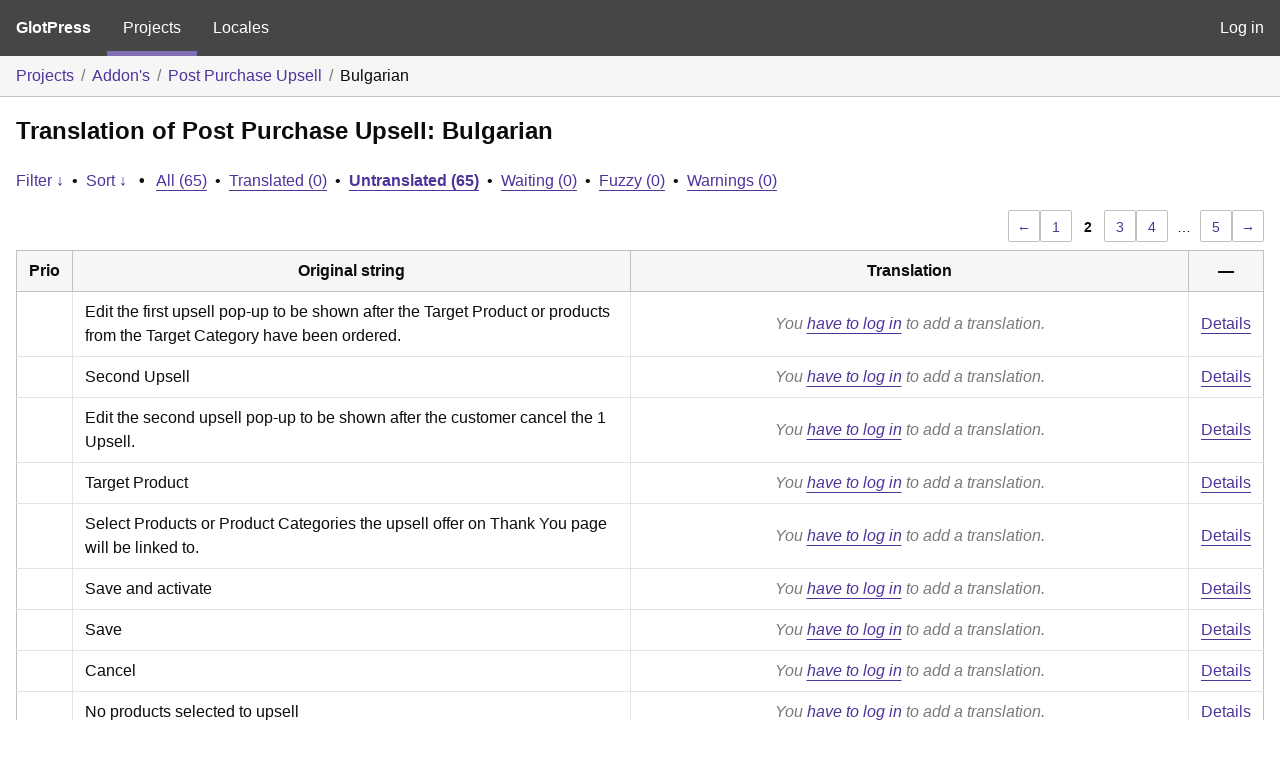

--- FILE ---
content_type: text/html; charset=utf-8
request_url: https://translate.alidropship.com/glotpress/projects/addons/adsppu/bg/bg_bg/?filters%5Bstatus%5D=untranslated&page=2
body_size: 5115
content:
<!DOCTYPE html>
<html>
<head>
	<meta http-equiv="Content-type" content="text/html; charset=utf-8" />
	<title>Translations &lt; Bulgarian &lt; Post Purchase Upsell &lt; GlotPress</title>

	<link rel='stylesheet' id='gp-base-css' href='https://translate.alidropship.com/wp-content/plugins/glotpress/assets/css/style.min.css?ver=1717576096' media='all' />
<script src="https://translate.alidropship.com/wp-includes/js/jquery/jquery.min.js?ver=3.7.1" id="jquery-core-js"></script>
<script src="https://translate.alidropship.com/wp-includes/js/jquery/jquery-migrate.min.js?ver=3.4.1" id="jquery-migrate-js"></script>
<script src="https://translate.alidropship.com/wp-includes/js/dist/vendor/wp-polyfill-inert.min.js?ver=3.1.2" id="wp-polyfill-inert-js"></script>
<script src="https://translate.alidropship.com/wp-includes/js/dist/vendor/regenerator-runtime.min.js?ver=0.14.0" id="regenerator-runtime-js"></script>
<script src="https://translate.alidropship.com/wp-includes/js/dist/vendor/wp-polyfill.min.js?ver=3.15.0" id="wp-polyfill-js"></script>
<script src="https://translate.alidropship.com/wp-includes/js/dist/hooks.min.js?ver=2810c76e705dd1a53b18" id="wp-hooks-js"></script>
<script src="https://translate.alidropship.com/wp-includes/js/dist/i18n.min.js?ver=5e580eb46a90c2b997e6" id="wp-i18n-js"></script>
<script id="wp-i18n-js-after">
wp.i18n.setLocaleData( { 'text direction\u0004ltr': [ 'ltr' ] } );
</script>
<script src="https://translate.alidropship.com/wp-content/plugins/glotpress/assets/js/common.min.js?ver=1717576096" id="gp-common-js"></script>
<script src="https://translate.alidropship.com/wp-includes/js/jquery/ui/core.min.js?ver=1.13.2" id="jquery-ui-core-js"></script>
<script src="https://translate.alidropship.com/wp-includes/js/jquery/ui/tooltip.min.js?ver=1.13.2" id="jquery-ui-tooltip-js"></script>
<script src="https://translate.alidropship.com/wp-includes/js/dist/wordcount.min.js?ver=55d8c2bf3dc99e7ea5ec" id="wp-wordcount-js"></script>
<script id="gp-editor-js-extra">
var $gp_editor_options = {"can_approve":"","can_write":"","url":"\/glotpress\/projects\/addons\/adsppu\/bg\/bg_bg\/","discard_warning_url":"\/glotpress\/projects\/addons\/adsppu\/bg\/bg_bg\/-discard-warning\/","set_priority_url":"\/glotpress\/originals\/%original-id%\/set_priority\/","set_status_url":"\/glotpress\/projects\/addons\/adsppu\/bg\/bg_bg\/-set-status\/","word_count_type":"words"};
</script>
<script src="https://translate.alidropship.com/wp-content/plugins/glotpress/assets/js/editor.min.js?ver=1717576096" id="gp-editor-js"></script>
<script id="gp-translations-page-js-extra">
var $gp_translations_options = {"sort":"Sort","filter":"Filter"};
</script>
<script src="https://translate.alidropship.com/wp-content/plugins/glotpress/assets/js/translations-page.min.js?ver=1717576096" id="gp-translations-page-js"></script>
</head>

<body class="wp-embed-responsive paged-2 no-js hfeed">
	<script type="text/javascript">document.body.className = document.body.className.replace('no-js','js');</script>

	<header class="gp-bar clearfix">
		<h1>
			<a href="/glotpress/" rel="home">
				GlotPress			</a>
		</h1>

		<nav id="main-navigation" role="navigation">
			<a class="current" href="/glotpress/projects/">Projects</a><a class="" href="/glotpress/languages/">Locales</a>		</nav>

		<nav id="side-navigation">
			<a class="" href="https://translate.alidropship.com/wp-login.php?redirect_to=https%3A%2F%2Ftranslate.alidropship.com%2Fglotpress%2Fprojects%2Faddons%2Fadsppu%2Fbg%2Fbg_bg%2F%3Ffilters%255Bstatus%255D%3Duntranslated%26page%3D2">Log in</a>		</nav>
	</header>

	<div class="gp-content">
		<ul class="breadcrumb"><li><a href="/glotpress/projects/">Projects</a></li><li><a href="/glotpress/projects/addons/">Addon&#039;s</a></li><li><a href="/glotpress/projects/addons/adsppu/">Post Purchase Upsell</a></li><li>Bulgarian</li></ul>
		<div id="gp-js-message" class="gp-js-message"></div>

		
		
		
<div class="gp-heading">
	<h2>
		Translation of Post Purchase Upsell: Bulgarian	</h2>
			<div class="glossary-links">
			</div>
</div>

<div class="filter-toolbar">
	<form id="upper-filters-toolbar" class="filters-toolbar" action="" method="get" accept-charset="utf-8">
		<div>
		<a href="#" class="revealing filter">Filter &darr;</a> <span class="separator">&bull;</span>
		<a href="#" class="revealing sort">Sort &darr;</a> <strong class="separator">&bull;</strong>
		<a href="/glotpress/projects/addons/adsppu/bg/bg_bg/">All&nbsp;(65)</a> <span class="separator">&bull;</span> <a href="/glotpress/projects/addons/adsppu/bg/bg_bg/?filters%5Bstatus%5D=current">Translated&nbsp;(0)</a> <span class="separator">&bull;</span> <a href="/glotpress/projects/addons/adsppu/bg/bg_bg/?filters%5Bstatus%5D=untranslated" class="filter-current">Untranslated&nbsp;(65)</a> <span class="separator">&bull;</span> <a href="/glotpress/projects/addons/adsppu/bg/bg_bg/?filters%5Bstatus%5D=waiting">Waiting&nbsp;(0)</a> <span class="separator">&bull;</span> <a href="/glotpress/projects/addons/adsppu/bg/bg_bg/?filters%5Bstatus%5D=fuzzy">Fuzzy&nbsp;(0)</a> <span class="separator">&bull;</span> <a href="/glotpress/projects/addons/adsppu/bg/bg_bg/?filters%5Bwarnings%5D=yes">Warnings&nbsp;(0)</a>		</div>
		<div class="filters-expanded filters hidden">
			<div class="filters-expanded-section">
				<fieldset>
					<legend class="screen-reader-text">Search:</legend>
					<label for="filters[term]" class="filter-title">Search Term:</label><br />
					<input type="text" value="" name="filters[term]" id="filters[term]" /><br />
					<input type="checkbox" name="filters[case_sensitive]" value="yes" id="filters[case_sensitive][yes]" >&nbsp;<label for='filters[case_sensitive][yes]'>Case-sensitive search</label>
				</fieldset>

				<fieldset>
					<legend class="filter-title">Term Scope:</legend>
						<input type='radio' id='filters[term_scope][scope_originals]' name='filters[term_scope]' value='scope_originals'/>&nbsp;<label for='filters[term_scope][scope_originals]'>Originals only</label><br />
	<input type='radio' id='filters[term_scope][scope_translations]' name='filters[term_scope]' value='scope_translations'/>&nbsp;<label for='filters[term_scope][scope_translations]'>Translations only</label><br />
	<input type='radio' id='filters[term_scope][scope_context]' name='filters[term_scope]' value='scope_context'/>&nbsp;<label for='filters[term_scope][scope_context]'>Context only</label><br />
	<input type='radio' id='filters[term_scope][scope_references]' name='filters[term_scope]' value='scope_references'/>&nbsp;<label for='filters[term_scope][scope_references]'>References only</label><br />
	<input type='radio' id='filters[term_scope][scope_both]' name='filters[term_scope]' value='scope_both'/>&nbsp;<label for='filters[term_scope][scope_both]'>Both Originals and Translations</label><br />
	<input type='radio' id='filters[term_scope][scope_any]' name='filters[term_scope]' value='scope_any' checked='checked'/>&nbsp;<label for='filters[term_scope][scope_any]'>Any</label><br />
				</fieldset>
			</div>

			<div class="filters-expanded-section">
				<fieldset id="filter-status-fields">
					<legend class="filter-title">Status:</legend>
										<label for="filters[status][current]">
						<input type="checkbox" value="current" id="filters[status][current]" >
						Current					</label><br />
					<label for="filters[status][waiting]">
						<input type="checkbox" value="waiting" id="filters[status][waiting]" >
						Waiting					</label><br />
					<label for="filters[status][fuzzy]">
						<input type="checkbox" value="fuzzy" id="filters[status][fuzzy]" >
						Fuzzy					</label><br />
					<label for="filters[status][untranslated]">
						<input type="checkbox" value="untranslated" id="filters[status][untranslated]" checked="checked">
						Untranslated					</label><br />
					<label for="filters[status][rejected]">
						<input type="checkbox" value="rejected" id="filters[status][rejected]" >
						Rejected					</label><br />
										<label for="filters[status][old]">
						<input type="checkbox" value="old" id="filters[status][old]" >
						Old					</label><br />
					<button type="button" id="filter-status-select-all" class="button is-link">Select all</button>
					<input type="hidden" id="filter-status-selected" name="filters[status]" value="untranslated" />
				</fieldset>
			</div>

			<div class="filters-expanded-section">
				<fieldset>
					<legend class="filter-title">Options:</legend>
					<input type="checkbox" name="filters[with_comment]" value="yes" id="filters[with_comment][yes]" >&nbsp;<label for='filters[with_comment][yes]'>With comment</label><br />
					<input type="checkbox" name="filters[with_context]" value="yes" id="filters[with_context][yes]" >&nbsp;<label for='filters[with_context][yes]'>With context</label><br />
					<input type="checkbox" name="filters[warnings]" value="yes" id="filters[warnings][yes]" >&nbsp;<label for='filters[warnings][yes]'>With warnings</label><br />
					<input type="checkbox" name="filters[with_plural]" value="yes" id="filters[with_plural][yes]" >&nbsp;<label for='filters[with_plural][yes]'>With plural</label>
				</fieldset>
			</div>

			<div class="filters-expanded-section">
				<label for="filters[user_login]" class="filter-title">User:</label><br />
				<input type="text" value="" name="filters[user_login]" id="filters[user_login]" /><br />
			</div>

			
			<div class="filters-expanded-actions">
				<input type="submit" class="button is-primary" value="Apply Filters" name="filter" />
			</div>
		</div>
		<div class="filters-expanded sort hidden">
			<div class="filters-expanded-section">
				<fieldset>
					<legend class="filter-title">By:</legend>
						<input type='radio' id='sort[by][original_date_added]' name='sort[by]' value='original_date_added'/>&nbsp;<label for='sort[by][original_date_added]'>Date added (original)</label><br />
	<input type='radio' id='sort[by][translation_date_added]' name='sort[by]' value='translation_date_added'/>&nbsp;<label for='sort[by][translation_date_added]'>Date added (translation)</label><br />
	<input type='radio' id='sort[by][translation_date_modified]' name='sort[by]' value='translation_date_modified'/>&nbsp;<label for='sort[by][translation_date_modified]'>Date modified (translation)</label><br />
	<input type='radio' id='sort[by][original]' name='sort[by]' value='original'/>&nbsp;<label for='sort[by][original]'>Original string</label><br />
	<input type='radio' id='sort[by][translation]' name='sort[by]' value='translation'/>&nbsp;<label for='sort[by][translation]'>Translation</label><br />
	<input type='radio' id='sort[by][priority]' name='sort[by]' value='priority' checked='checked'/>&nbsp;<label for='sort[by][priority]'>Priority</label><br />
	<input type='radio' id='sort[by][references]' name='sort[by]' value='references'/>&nbsp;<label for='sort[by][references]'>Filename in source</label><br />
	<input type='radio' id='sort[by][length]' name='sort[by]' value='length'/>&nbsp;<label for='sort[by][length]'>Original length</label><br />
	<input type='radio' id='sort[by][random]' name='sort[by]' value='random'/>&nbsp;<label for='sort[by][random]'>Random</label><br />
				</fieldset>
			</div>

			<div class="filters-expanded-section">
				<fieldset>
					<legend class="filter-title">Order:</legend>
						<input type='radio' id='sort[how][asc]' name='sort[how]' value='asc'/>&nbsp;<label for='sort[how][asc]'>Ascending</label><br />
	<input type='radio' id='sort[how][desc]' name='sort[how]' value='desc' checked='checked'/>&nbsp;<label for='sort[how][desc]'>Descending</label><br />
				</fieldset>
			</div>

			
			<div class="filters-expanded-actions">
				<input type="submit" class="button is-primary" value="Apply Sorting" name="sorts" />
			</div>
		</div>
	</form>
</div>

<div class="gp-table-actions top">
		<div class="paging">
		<a href="/glotpress/projects/addons/adsppu/bg/bg_bg/?filters%5Bstatus%5D=untranslated&#038;page=1" class="previous">&larr;</a>
		
		
		<a href="/glotpress/projects/addons/adsppu/bg/bg_bg/?filters%5Bstatus%5D=untranslated&#038;page=1">1</a>
		<span class="current">2</span>
		<a href="/glotpress/projects/addons/adsppu/bg/bg_bg/?filters%5Bstatus%5D=untranslated&#038;page=3">3</a> <a href="/glotpress/projects/addons/adsppu/bg/bg_bg/?filters%5Bstatus%5D=untranslated&#038;page=4">4</a>
		<span class="dots">&hellip;</span>
		<a href="/glotpress/projects/addons/adsppu/bg/bg_bg/?filters%5Bstatus%5D=untranslated&#038;page=5">5</a>
		<a href="/glotpress/projects/addons/adsppu/bg/bg_bg/?filters%5Bstatus%5D=untranslated&#038;page=3" class="next">&rarr;</a>
	</div></div>

<table id="translations" class="gp-table translations ">
	<thead>
	<tr>
				<th class="gp-column-priority">Prio</th>
		<th class="gp-column-original">Original string</th>
		<th class="gp-column-translation">Translation</th>
		<th class="gp-column-actions">&mdash;</th>
	</tr>
	</thead>

<tr class="preview untranslated priority-normal no-warnings no-translations" id="preview-60772" row="60772">
			<td class="priority" title="Priority: normal">
			</td>
	<td class="original">
					<span class="original-text">Edit the first upsell pop-up to be shown after the Target Product or products from the Target Category have been ordered.</span>
						</td>
	<td class="translation foreign-text">
		<span class='missing'>You <a href="https://translate.alidropship.com/wp-login.php?redirect_to=https%3A%2F%2Ftranslate.alidropship.com%2Fglotpress%2Fprojects%2Faddons%2Fadsppu%2Fbg%2Fbg_bg%2F%3Ffilters%255Bstatus%255D%3Duntranslated%26page%3D2">have to log in</a> to add a translation.</span>	</td>
	<td class="actions">
		<a href="#" class="action edit">Details</a>
	</td>
</tr>
<tr class="editor untranslated priority-normal no-warnings no-translations" id="editor-60772" row="60772">
	<td colspan="4">
		<div class="strings">
							<p class="original">Edit the first upsell pop-up to be shown after the Target Product or products from the Target Category have been ordered.</p>
				<p aria-hidden="true" class="original_raw">Edit the first upsell pop-up to be shown after the Target Product or products from the Target Category have been ordered.</p>
					<div class="textareas">
				<blockquote class="translation"></blockquote>
		<textarea class="foreign-text" name="translation[60772][]" id="translation_60772__0"  disabled='disabled' disabled='disabled'></textarea>

		<div>
			You <a href="https://translate.alidropship.com/wp-login.php?redirect_to=https%3A%2F%2Ftranslate.alidropship.com%2Fglotpress%2Fprojects%2Faddons%2Fadsppu%2Fbg%2Fbg_bg%2F%3Ffilters%255Bstatus%255D%3Duntranslated%26page%3D2">have to log in</a> to edit this translation.		</div>
	</div>
							<div class="actions">
	<div class="button-group">
				<button type="button" href="#" class="button is-link close">Cancel</button>
	</div>
</div>
		</div>
		<div class="meta">
	<h3>Meta</h3>

	<dl>
	<dt>Status:</dt>
	<dd>
		untranslated
								</dd>
</dl>

							<dl><dt>
	References:	<ul class="refs">
		<li>assets/js/script.js:2</li><li>includes/adsPostPurchaseUpsell/Request.php:180</li>	</ul></dt></dl>

	<dl>
		<dt>Priority:</dt>
					<dd>
				normal			</dd>
			</dl>

	<dl>
		<dt>More links:			<ul>
									<li>
						<a tabindex="-1" href="/glotpress/projects/addons/adsppu/bg/bg_bg/?filters%5Boriginal_id%5D=60772">Permalink to this original</a>					</li>
									<li>
						<a tabindex="-1" href="/glotpress/projects/addons/adsppu/bg/bg_bg/?filters%5Bstatus%5D=either&#038;filters%5Boriginal_id%5D=60772&#038;sort%5Bby%5D=translation_date_added&#038;sort%5Bhow%5D=asc">All translations of this original</a>					</li>
							</ul>
		</dt>
	</dl>
</div>
	</td>
	</tr>

<tr class="preview untranslated priority-normal no-warnings no-translations" id="preview-60773" row="60773">
			<td class="priority" title="Priority: normal">
			</td>
	<td class="original">
					<span class="original-text">Second Upsell</span>
						</td>
	<td class="translation foreign-text">
		<span class='missing'>You <a href="https://translate.alidropship.com/wp-login.php?redirect_to=https%3A%2F%2Ftranslate.alidropship.com%2Fglotpress%2Fprojects%2Faddons%2Fadsppu%2Fbg%2Fbg_bg%2F%3Ffilters%255Bstatus%255D%3Duntranslated%26page%3D2">have to log in</a> to add a translation.</span>	</td>
	<td class="actions">
		<a href="#" class="action edit">Details</a>
	</td>
</tr>
<tr class="editor untranslated priority-normal no-warnings no-translations" id="editor-60773" row="60773">
	<td colspan="4">
		<div class="strings">
							<p class="original">Second Upsell</p>
				<p aria-hidden="true" class="original_raw">Second Upsell</p>
					<div class="textareas">
				<blockquote class="translation"></blockquote>
		<textarea class="foreign-text" name="translation[60773][]" id="translation_60773__0"  disabled='disabled' disabled='disabled'></textarea>

		<div>
			You <a href="https://translate.alidropship.com/wp-login.php?redirect_to=https%3A%2F%2Ftranslate.alidropship.com%2Fglotpress%2Fprojects%2Faddons%2Fadsppu%2Fbg%2Fbg_bg%2F%3Ffilters%255Bstatus%255D%3Duntranslated%26page%3D2">have to log in</a> to edit this translation.		</div>
	</div>
							<div class="actions">
	<div class="button-group">
				<button type="button" href="#" class="button is-link close">Cancel</button>
	</div>
</div>
		</div>
		<div class="meta">
	<h3>Meta</h3>

	<dl>
	<dt>Status:</dt>
	<dd>
		untranslated
								</dd>
</dl>

							<dl><dt>
	References:	<ul class="refs">
		<li>assets/js/script.js:2</li><li>includes/adsPostPurchaseUpsell/Request.php:172</li>	</ul></dt></dl>

	<dl>
		<dt>Priority:</dt>
					<dd>
				normal			</dd>
			</dl>

	<dl>
		<dt>More links:			<ul>
									<li>
						<a tabindex="-1" href="/glotpress/projects/addons/adsppu/bg/bg_bg/?filters%5Boriginal_id%5D=60773">Permalink to this original</a>					</li>
									<li>
						<a tabindex="-1" href="/glotpress/projects/addons/adsppu/bg/bg_bg/?filters%5Bstatus%5D=either&#038;filters%5Boriginal_id%5D=60773&#038;sort%5Bby%5D=translation_date_added&#038;sort%5Bhow%5D=asc">All translations of this original</a>					</li>
							</ul>
		</dt>
	</dl>
</div>
	</td>
	</tr>

<tr class="preview untranslated priority-normal no-warnings no-translations" id="preview-60774" row="60774">
			<td class="priority" title="Priority: normal">
			</td>
	<td class="original">
					<span class="original-text">Edit the second upsell pop-up to be shown after the customer cancel the 1 Upsell.</span>
						</td>
	<td class="translation foreign-text">
		<span class='missing'>You <a href="https://translate.alidropship.com/wp-login.php?redirect_to=https%3A%2F%2Ftranslate.alidropship.com%2Fglotpress%2Fprojects%2Faddons%2Fadsppu%2Fbg%2Fbg_bg%2F%3Ffilters%255Bstatus%255D%3Duntranslated%26page%3D2">have to log in</a> to add a translation.</span>	</td>
	<td class="actions">
		<a href="#" class="action edit">Details</a>
	</td>
</tr>
<tr class="editor untranslated priority-normal no-warnings no-translations" id="editor-60774" row="60774">
	<td colspan="4">
		<div class="strings">
							<p class="original">Edit the second upsell pop-up to be shown after the customer cancel the 1 Upsell.</p>
				<p aria-hidden="true" class="original_raw">Edit the second upsell pop-up to be shown after the customer cancel the 1 Upsell.</p>
					<div class="textareas">
				<blockquote class="translation"></blockquote>
		<textarea class="foreign-text" name="translation[60774][]" id="translation_60774__0"  disabled='disabled' disabled='disabled'></textarea>

		<div>
			You <a href="https://translate.alidropship.com/wp-login.php?redirect_to=https%3A%2F%2Ftranslate.alidropship.com%2Fglotpress%2Fprojects%2Faddons%2Fadsppu%2Fbg%2Fbg_bg%2F%3Ffilters%255Bstatus%255D%3Duntranslated%26page%3D2">have to log in</a> to edit this translation.		</div>
	</div>
							<div class="actions">
	<div class="button-group">
				<button type="button" href="#" class="button is-link close">Cancel</button>
	</div>
</div>
		</div>
		<div class="meta">
	<h3>Meta</h3>

	<dl>
	<dt>Status:</dt>
	<dd>
		untranslated
								</dd>
</dl>

							<dl><dt>
	References:	<ul class="refs">
		<li>assets/js/script.js:2</li><li>includes/adsPostPurchaseUpsell/Request.php:179</li>	</ul></dt></dl>

	<dl>
		<dt>Priority:</dt>
					<dd>
				normal			</dd>
			</dl>

	<dl>
		<dt>More links:			<ul>
									<li>
						<a tabindex="-1" href="/glotpress/projects/addons/adsppu/bg/bg_bg/?filters%5Boriginal_id%5D=60774">Permalink to this original</a>					</li>
									<li>
						<a tabindex="-1" href="/glotpress/projects/addons/adsppu/bg/bg_bg/?filters%5Bstatus%5D=either&#038;filters%5Boriginal_id%5D=60774&#038;sort%5Bby%5D=translation_date_added&#038;sort%5Bhow%5D=asc">All translations of this original</a>					</li>
							</ul>
		</dt>
	</dl>
</div>
	</td>
	</tr>

<tr class="preview untranslated priority-normal no-warnings no-translations" id="preview-60775" row="60775">
			<td class="priority" title="Priority: normal">
			</td>
	<td class="original">
					<span class="original-text">Target Product</span>
						</td>
	<td class="translation foreign-text">
		<span class='missing'>You <a href="https://translate.alidropship.com/wp-login.php?redirect_to=https%3A%2F%2Ftranslate.alidropship.com%2Fglotpress%2Fprojects%2Faddons%2Fadsppu%2Fbg%2Fbg_bg%2F%3Ffilters%255Bstatus%255D%3Duntranslated%26page%3D2">have to log in</a> to add a translation.</span>	</td>
	<td class="actions">
		<a href="#" class="action edit">Details</a>
	</td>
</tr>
<tr class="editor untranslated priority-normal no-warnings no-translations" id="editor-60775" row="60775">
	<td colspan="4">
		<div class="strings">
							<p class="original">Target Product</p>
				<p aria-hidden="true" class="original_raw">Target Product</p>
					<div class="textareas">
				<blockquote class="translation"></blockquote>
		<textarea class="foreign-text" name="translation[60775][]" id="translation_60775__0"  disabled='disabled' disabled='disabled'></textarea>

		<div>
			You <a href="https://translate.alidropship.com/wp-login.php?redirect_to=https%3A%2F%2Ftranslate.alidropship.com%2Fglotpress%2Fprojects%2Faddons%2Fadsppu%2Fbg%2Fbg_bg%2F%3Ffilters%255Bstatus%255D%3Duntranslated%26page%3D2">have to log in</a> to edit this translation.		</div>
	</div>
							<div class="actions">
	<div class="button-group">
				<button type="button" href="#" class="button is-link close">Cancel</button>
	</div>
</div>
		</div>
		<div class="meta">
	<h3>Meta</h3>

	<dl>
	<dt>Status:</dt>
	<dd>
		untranslated
								</dd>
</dl>

							<dl><dt>
	References:	<ul class="refs">
		<li>assets/js/script.js:2</li><li>includes/adsPostPurchaseUpsell/Request.php:174</li>	</ul></dt></dl>

	<dl>
		<dt>Priority:</dt>
					<dd>
				normal			</dd>
			</dl>

	<dl>
		<dt>More links:			<ul>
									<li>
						<a tabindex="-1" href="/glotpress/projects/addons/adsppu/bg/bg_bg/?filters%5Boriginal_id%5D=60775">Permalink to this original</a>					</li>
									<li>
						<a tabindex="-1" href="/glotpress/projects/addons/adsppu/bg/bg_bg/?filters%5Bstatus%5D=either&#038;filters%5Boriginal_id%5D=60775&#038;sort%5Bby%5D=translation_date_added&#038;sort%5Bhow%5D=asc">All translations of this original</a>					</li>
							</ul>
		</dt>
	</dl>
</div>
	</td>
	</tr>

<tr class="preview untranslated priority-normal no-warnings no-translations" id="preview-60776" row="60776">
			<td class="priority" title="Priority: normal">
			</td>
	<td class="original">
					<span class="original-text">Select Products or Product Categories the upsell offer on Thank You page will be linked to.</span>
						</td>
	<td class="translation foreign-text">
		<span class='missing'>You <a href="https://translate.alidropship.com/wp-login.php?redirect_to=https%3A%2F%2Ftranslate.alidropship.com%2Fglotpress%2Fprojects%2Faddons%2Fadsppu%2Fbg%2Fbg_bg%2F%3Ffilters%255Bstatus%255D%3Duntranslated%26page%3D2">have to log in</a> to add a translation.</span>	</td>
	<td class="actions">
		<a href="#" class="action edit">Details</a>
	</td>
</tr>
<tr class="editor untranslated priority-normal no-warnings no-translations" id="editor-60776" row="60776">
	<td colspan="4">
		<div class="strings">
							<p class="original">Select Products or Product Categories the upsell offer on Thank You page will be linked to.</p>
				<p aria-hidden="true" class="original_raw">Select Products or Product Categories the upsell offer on Thank You page will be linked to.</p>
					<div class="textareas">
				<blockquote class="translation"></blockquote>
		<textarea class="foreign-text" name="translation[60776][]" id="translation_60776__0"  disabled='disabled' disabled='disabled'></textarea>

		<div>
			You <a href="https://translate.alidropship.com/wp-login.php?redirect_to=https%3A%2F%2Ftranslate.alidropship.com%2Fglotpress%2Fprojects%2Faddons%2Fadsppu%2Fbg%2Fbg_bg%2F%3Ffilters%255Bstatus%255D%3Duntranslated%26page%3D2">have to log in</a> to edit this translation.		</div>
	</div>
							<div class="actions">
	<div class="button-group">
				<button type="button" href="#" class="button is-link close">Cancel</button>
	</div>
</div>
		</div>
		<div class="meta">
	<h3>Meta</h3>

	<dl>
	<dt>Status:</dt>
	<dd>
		untranslated
								</dd>
</dl>

							<dl><dt>
	References:	<ul class="refs">
		<li>assets/js/script.js:2</li><li>includes/adsPostPurchaseUpsell/Request.php:178</li>	</ul></dt></dl>

	<dl>
		<dt>Priority:</dt>
					<dd>
				normal			</dd>
			</dl>

	<dl>
		<dt>More links:			<ul>
									<li>
						<a tabindex="-1" href="/glotpress/projects/addons/adsppu/bg/bg_bg/?filters%5Boriginal_id%5D=60776">Permalink to this original</a>					</li>
									<li>
						<a tabindex="-1" href="/glotpress/projects/addons/adsppu/bg/bg_bg/?filters%5Bstatus%5D=either&#038;filters%5Boriginal_id%5D=60776&#038;sort%5Bby%5D=translation_date_added&#038;sort%5Bhow%5D=asc">All translations of this original</a>					</li>
							</ul>
		</dt>
	</dl>
</div>
	</td>
	</tr>

<tr class="preview untranslated priority-normal no-warnings no-translations" id="preview-60778" row="60778">
			<td class="priority" title="Priority: normal">
			</td>
	<td class="original">
					<span class="original-text">Save and activate</span>
						</td>
	<td class="translation foreign-text">
		<span class='missing'>You <a href="https://translate.alidropship.com/wp-login.php?redirect_to=https%3A%2F%2Ftranslate.alidropship.com%2Fglotpress%2Fprojects%2Faddons%2Fadsppu%2Fbg%2Fbg_bg%2F%3Ffilters%255Bstatus%255D%3Duntranslated%26page%3D2">have to log in</a> to add a translation.</span>	</td>
	<td class="actions">
		<a href="#" class="action edit">Details</a>
	</td>
</tr>
<tr class="editor untranslated priority-normal no-warnings no-translations" id="editor-60778" row="60778">
	<td colspan="4">
		<div class="strings">
							<p class="original">Save and activate</p>
				<p aria-hidden="true" class="original_raw">Save and activate</p>
					<div class="textareas">
				<blockquote class="translation"></blockquote>
		<textarea class="foreign-text" name="translation[60778][]" id="translation_60778__0"  disabled='disabled' disabled='disabled'></textarea>

		<div>
			You <a href="https://translate.alidropship.com/wp-login.php?redirect_to=https%3A%2F%2Ftranslate.alidropship.com%2Fglotpress%2Fprojects%2Faddons%2Fadsppu%2Fbg%2Fbg_bg%2F%3Ffilters%255Bstatus%255D%3Duntranslated%26page%3D2">have to log in</a> to edit this translation.		</div>
	</div>
							<div class="actions">
	<div class="button-group">
				<button type="button" href="#" class="button is-link close">Cancel</button>
	</div>
</div>
		</div>
		<div class="meta">
	<h3>Meta</h3>

	<dl>
	<dt>Status:</dt>
	<dd>
		untranslated
								</dd>
</dl>

							<dl><dt>
	References:	<ul class="refs">
		<li>assets/js/script.js:2</li><li>includes/adsPostPurchaseUpsell/Request.php:176</li>	</ul></dt></dl>

	<dl>
		<dt>Priority:</dt>
					<dd>
				normal			</dd>
			</dl>

	<dl>
		<dt>More links:			<ul>
									<li>
						<a tabindex="-1" href="/glotpress/projects/addons/adsppu/bg/bg_bg/?filters%5Boriginal_id%5D=60778">Permalink to this original</a>					</li>
									<li>
						<a tabindex="-1" href="/glotpress/projects/addons/adsppu/bg/bg_bg/?filters%5Bstatus%5D=either&#038;filters%5Boriginal_id%5D=60778&#038;sort%5Bby%5D=translation_date_added&#038;sort%5Bhow%5D=asc">All translations of this original</a>					</li>
							</ul>
		</dt>
	</dl>
</div>
	</td>
	</tr>

<tr class="preview untranslated priority-normal no-warnings no-translations" id="preview-60777" row="60777">
			<td class="priority" title="Priority: normal">
			</td>
	<td class="original">
					<span class="original-text">Save</span>
						</td>
	<td class="translation foreign-text">
		<span class='missing'>You <a href="https://translate.alidropship.com/wp-login.php?redirect_to=https%3A%2F%2Ftranslate.alidropship.com%2Fglotpress%2Fprojects%2Faddons%2Fadsppu%2Fbg%2Fbg_bg%2F%3Ffilters%255Bstatus%255D%3Duntranslated%26page%3D2">have to log in</a> to add a translation.</span>	</td>
	<td class="actions">
		<a href="#" class="action edit">Details</a>
	</td>
</tr>
<tr class="editor untranslated priority-normal no-warnings no-translations" id="editor-60777" row="60777">
	<td colspan="4">
		<div class="strings">
							<p class="original">Save</p>
				<p aria-hidden="true" class="original_raw">Save</p>
					<div class="textareas">
				<blockquote class="translation"></blockquote>
		<textarea class="foreign-text" name="translation[60777][]" id="translation_60777__0"  disabled='disabled' disabled='disabled'></textarea>

		<div>
			You <a href="https://translate.alidropship.com/wp-login.php?redirect_to=https%3A%2F%2Ftranslate.alidropship.com%2Fglotpress%2Fprojects%2Faddons%2Fadsppu%2Fbg%2Fbg_bg%2F%3Ffilters%255Bstatus%255D%3Duntranslated%26page%3D2">have to log in</a> to edit this translation.		</div>
	</div>
							<div class="actions">
	<div class="button-group">
				<button type="button" href="#" class="button is-link close">Cancel</button>
	</div>
</div>
		</div>
		<div class="meta">
	<h3>Meta</h3>

	<dl>
	<dt>Status:</dt>
	<dd>
		untranslated
								</dd>
</dl>

							<dl><dt>
	References:	<ul class="refs">
		<li>assets/js/script.js:2</li><li>includes/adsPostPurchaseUpsell/Request.php:175</li>	</ul></dt></dl>

	<dl>
		<dt>Priority:</dt>
					<dd>
				normal			</dd>
			</dl>

	<dl>
		<dt>More links:			<ul>
									<li>
						<a tabindex="-1" href="/glotpress/projects/addons/adsppu/bg/bg_bg/?filters%5Boriginal_id%5D=60777">Permalink to this original</a>					</li>
									<li>
						<a tabindex="-1" href="/glotpress/projects/addons/adsppu/bg/bg_bg/?filters%5Bstatus%5D=either&#038;filters%5Boriginal_id%5D=60777&#038;sort%5Bby%5D=translation_date_added&#038;sort%5Bhow%5D=asc">All translations of this original</a>					</li>
							</ul>
		</dt>
	</dl>
</div>
	</td>
	</tr>

<tr class="preview untranslated priority-normal no-warnings no-translations" id="preview-60779" row="60779">
			<td class="priority" title="Priority: normal">
			</td>
	<td class="original">
					<span class="original-text">Cancel</span>
						</td>
	<td class="translation foreign-text">
		<span class='missing'>You <a href="https://translate.alidropship.com/wp-login.php?redirect_to=https%3A%2F%2Ftranslate.alidropship.com%2Fglotpress%2Fprojects%2Faddons%2Fadsppu%2Fbg%2Fbg_bg%2F%3Ffilters%255Bstatus%255D%3Duntranslated%26page%3D2">have to log in</a> to add a translation.</span>	</td>
	<td class="actions">
		<a href="#" class="action edit">Details</a>
	</td>
</tr>
<tr class="editor untranslated priority-normal no-warnings no-translations" id="editor-60779" row="60779">
	<td colspan="4">
		<div class="strings">
							<p class="original">Cancel</p>
				<p aria-hidden="true" class="original_raw">Cancel</p>
					<div class="textareas">
				<blockquote class="translation"></blockquote>
		<textarea class="foreign-text" name="translation[60779][]" id="translation_60779__0"  disabled='disabled' disabled='disabled'></textarea>

		<div>
			You <a href="https://translate.alidropship.com/wp-login.php?redirect_to=https%3A%2F%2Ftranslate.alidropship.com%2Fglotpress%2Fprojects%2Faddons%2Fadsppu%2Fbg%2Fbg_bg%2F%3Ffilters%255Bstatus%255D%3Duntranslated%26page%3D2">have to log in</a> to edit this translation.		</div>
	</div>
							<div class="actions">
	<div class="button-group">
				<button type="button" href="#" class="button is-link close">Cancel</button>
	</div>
</div>
		</div>
		<div class="meta">
	<h3>Meta</h3>

	<dl>
	<dt>Status:</dt>
	<dd>
		untranslated
								</dd>
</dl>

							<dl><dt>
	References:	<ul class="refs">
		<li>assets/js/script.js:2</li><li>includes/adsPostPurchaseUpsell/Request.php:177</li>	</ul></dt></dl>

	<dl>
		<dt>Priority:</dt>
					<dd>
				normal			</dd>
			</dl>

	<dl>
		<dt>More links:			<ul>
									<li>
						<a tabindex="-1" href="/glotpress/projects/addons/adsppu/bg/bg_bg/?filters%5Boriginal_id%5D=60779">Permalink to this original</a>					</li>
									<li>
						<a tabindex="-1" href="/glotpress/projects/addons/adsppu/bg/bg_bg/?filters%5Bstatus%5D=either&#038;filters%5Boriginal_id%5D=60779&#038;sort%5Bby%5D=translation_date_added&#038;sort%5Bhow%5D=asc">All translations of this original</a>					</li>
							</ul>
		</dt>
	</dl>
</div>
	</td>
	</tr>

<tr class="preview untranslated priority-normal no-warnings no-translations" id="preview-60758" row="60758">
			<td class="priority" title="Priority: normal">
			</td>
	<td class="original">
					<span class="original-text">No products selected to upsell</span>
						</td>
	<td class="translation foreign-text">
		<span class='missing'>You <a href="https://translate.alidropship.com/wp-login.php?redirect_to=https%3A%2F%2Ftranslate.alidropship.com%2Fglotpress%2Fprojects%2Faddons%2Fadsppu%2Fbg%2Fbg_bg%2F%3Ffilters%255Bstatus%255D%3Duntranslated%26page%3D2">have to log in</a> to add a translation.</span>	</td>
	<td class="actions">
		<a href="#" class="action edit">Details</a>
	</td>
</tr>
<tr class="editor untranslated priority-normal no-warnings no-translations" id="editor-60758" row="60758">
	<td colspan="4">
		<div class="strings">
							<p class="original">No products selected to upsell</p>
				<p aria-hidden="true" class="original_raw">No products selected to upsell</p>
					<div class="textareas">
				<blockquote class="translation"></blockquote>
		<textarea class="foreign-text" name="translation[60758][]" id="translation_60758__0"  disabled='disabled' disabled='disabled'></textarea>

		<div>
			You <a href="https://translate.alidropship.com/wp-login.php?redirect_to=https%3A%2F%2Ftranslate.alidropship.com%2Fglotpress%2Fprojects%2Faddons%2Fadsppu%2Fbg%2Fbg_bg%2F%3Ffilters%255Bstatus%255D%3Duntranslated%26page%3D2">have to log in</a> to edit this translation.		</div>
	</div>
							<div class="actions">
	<div class="button-group">
				<button type="button" href="#" class="button is-link close">Cancel</button>
	</div>
</div>
		</div>
		<div class="meta">
	<h3>Meta</h3>

	<dl>
	<dt>Status:</dt>
	<dd>
		untranslated
								</dd>
</dl>

							<dl><dt>
	References:	<ul class="refs">
		<li>assets/js/script.js:2</li><li>menu/lan.php:25</li>	</ul></dt></dl>

	<dl>
		<dt>Priority:</dt>
					<dd>
				normal			</dd>
			</dl>

	<dl>
		<dt>More links:			<ul>
									<li>
						<a tabindex="-1" href="/glotpress/projects/addons/adsppu/bg/bg_bg/?filters%5Boriginal_id%5D=60758">Permalink to this original</a>					</li>
									<li>
						<a tabindex="-1" href="/glotpress/projects/addons/adsppu/bg/bg_bg/?filters%5Bstatus%5D=either&#038;filters%5Boriginal_id%5D=60758&#038;sort%5Bby%5D=translation_date_added&#038;sort%5Bhow%5D=asc">All translations of this original</a>					</li>
							</ul>
		</dt>
	</dl>
</div>
	</td>
	</tr>

<tr class="preview untranslated priority-normal no-warnings no-translations" id="preview-58807" row="58807">
			<td class="priority" title="Priority: normal">
			</td>
	<td class="original">
					<span class="original-text">Target Product/Category</span>
						</td>
	<td class="translation foreign-text">
		<span class='missing'>You <a href="https://translate.alidropship.com/wp-login.php?redirect_to=https%3A%2F%2Ftranslate.alidropship.com%2Fglotpress%2Fprojects%2Faddons%2Fadsppu%2Fbg%2Fbg_bg%2F%3Ffilters%255Bstatus%255D%3Duntranslated%26page%3D2">have to log in</a> to add a translation.</span>	</td>
	<td class="actions">
		<a href="#" class="action edit">Details</a>
	</td>
</tr>
<tr class="editor untranslated priority-normal no-warnings no-translations" id="editor-58807" row="58807">
	<td colspan="4">
		<div class="strings">
							<p class="original">Target Product/Category</p>
				<p aria-hidden="true" class="original_raw">Target Product/Category</p>
					<div class="textareas">
				<blockquote class="translation"></blockquote>
		<textarea class="foreign-text" name="translation[58807][]" id="translation_58807__0"  disabled='disabled' disabled='disabled'></textarea>

		<div>
			You <a href="https://translate.alidropship.com/wp-login.php?redirect_to=https%3A%2F%2Ftranslate.alidropship.com%2Fglotpress%2Fprojects%2Faddons%2Fadsppu%2Fbg%2Fbg_bg%2F%3Ffilters%255Bstatus%255D%3Duntranslated%26page%3D2">have to log in</a> to edit this translation.		</div>
	</div>
							<div class="actions">
	<div class="button-group">
				<button type="button" href="#" class="button is-link close">Cancel</button>
	</div>
</div>
		</div>
		<div class="meta">
	<h3>Meta</h3>

	<dl>
	<dt>Status:</dt>
	<dd>
		untranslated
								</dd>
</dl>

							<dl><dt>
	References:	<ul class="refs">
		<li>assets/js/script.js:2</li><li>menu/lan.php:18</li>	</ul></dt></dl>

	<dl>
		<dt>Priority:</dt>
					<dd>
				normal			</dd>
			</dl>

	<dl>
		<dt>More links:			<ul>
									<li>
						<a tabindex="-1" href="/glotpress/projects/addons/adsppu/bg/bg_bg/?filters%5Boriginal_id%5D=58807">Permalink to this original</a>					</li>
									<li>
						<a tabindex="-1" href="/glotpress/projects/addons/adsppu/bg/bg_bg/?filters%5Bstatus%5D=either&#038;filters%5Boriginal_id%5D=58807&#038;sort%5Bby%5D=translation_date_added&#038;sort%5Bhow%5D=asc">All translations of this original</a>					</li>
							</ul>
		</dt>
	</dl>
</div>
	</td>
	</tr>

<tr class="preview untranslated priority-normal no-warnings no-translations" id="preview-58808" row="58808">
			<td class="priority" title="Priority: normal">
			</td>
	<td class="original">
					<span class="original-text">Product to Upsell</span>
						</td>
	<td class="translation foreign-text">
		<span class='missing'>You <a href="https://translate.alidropship.com/wp-login.php?redirect_to=https%3A%2F%2Ftranslate.alidropship.com%2Fglotpress%2Fprojects%2Faddons%2Fadsppu%2Fbg%2Fbg_bg%2F%3Ffilters%255Bstatus%255D%3Duntranslated%26page%3D2">have to log in</a> to add a translation.</span>	</td>
	<td class="actions">
		<a href="#" class="action edit">Details</a>
	</td>
</tr>
<tr class="editor untranslated priority-normal no-warnings no-translations" id="editor-58808" row="58808">
	<td colspan="4">
		<div class="strings">
							<p class="original">Product to Upsell</p>
				<p aria-hidden="true" class="original_raw">Product to Upsell</p>
					<div class="textareas">
				<blockquote class="translation"></blockquote>
		<textarea class="foreign-text" name="translation[58808][]" id="translation_58808__0"  disabled='disabled' disabled='disabled'></textarea>

		<div>
			You <a href="https://translate.alidropship.com/wp-login.php?redirect_to=https%3A%2F%2Ftranslate.alidropship.com%2Fglotpress%2Fprojects%2Faddons%2Fadsppu%2Fbg%2Fbg_bg%2F%3Ffilters%255Bstatus%255D%3Duntranslated%26page%3D2">have to log in</a> to edit this translation.		</div>
	</div>
							<div class="actions">
	<div class="button-group">
				<button type="button" href="#" class="button is-link close">Cancel</button>
	</div>
</div>
		</div>
		<div class="meta">
	<h3>Meta</h3>

	<dl>
	<dt>Status:</dt>
	<dd>
		untranslated
								</dd>
</dl>

							<dl><dt>
	References:	<ul class="refs">
		<li>assets/js/script.js:2</li><li>menu/lan.php:19</li>	</ul></dt></dl>

	<dl>
		<dt>Priority:</dt>
					<dd>
				normal			</dd>
			</dl>

	<dl>
		<dt>More links:			<ul>
									<li>
						<a tabindex="-1" href="/glotpress/projects/addons/adsppu/bg/bg_bg/?filters%5Boriginal_id%5D=58808">Permalink to this original</a>					</li>
									<li>
						<a tabindex="-1" href="/glotpress/projects/addons/adsppu/bg/bg_bg/?filters%5Bstatus%5D=either&#038;filters%5Boriginal_id%5D=58808&#038;sort%5Bby%5D=translation_date_added&#038;sort%5Bhow%5D=asc">All translations of this original</a>					</li>
							</ul>
		</dt>
	</dl>
</div>
	</td>
	</tr>

<tr class="preview untranslated priority-normal no-warnings no-translations" id="preview-58809" row="58809">
			<td class="priority" title="Priority: normal">
			</td>
	<td class="original">
					<span class="original-text">Product to Second Upsell</span>
						</td>
	<td class="translation foreign-text">
		<span class='missing'>You <a href="https://translate.alidropship.com/wp-login.php?redirect_to=https%3A%2F%2Ftranslate.alidropship.com%2Fglotpress%2Fprojects%2Faddons%2Fadsppu%2Fbg%2Fbg_bg%2F%3Ffilters%255Bstatus%255D%3Duntranslated%26page%3D2">have to log in</a> to add a translation.</span>	</td>
	<td class="actions">
		<a href="#" class="action edit">Details</a>
	</td>
</tr>
<tr class="editor untranslated priority-normal no-warnings no-translations" id="editor-58809" row="58809">
	<td colspan="4">
		<div class="strings">
							<p class="original">Product to Second Upsell</p>
				<p aria-hidden="true" class="original_raw">Product to Second Upsell</p>
					<div class="textareas">
				<blockquote class="translation"></blockquote>
		<textarea class="foreign-text" name="translation[58809][]" id="translation_58809__0"  disabled='disabled' disabled='disabled'></textarea>

		<div>
			You <a href="https://translate.alidropship.com/wp-login.php?redirect_to=https%3A%2F%2Ftranslate.alidropship.com%2Fglotpress%2Fprojects%2Faddons%2Fadsppu%2Fbg%2Fbg_bg%2F%3Ffilters%255Bstatus%255D%3Duntranslated%26page%3D2">have to log in</a> to edit this translation.		</div>
	</div>
							<div class="actions">
	<div class="button-group">
				<button type="button" href="#" class="button is-link close">Cancel</button>
	</div>
</div>
		</div>
		<div class="meta">
	<h3>Meta</h3>

	<dl>
	<dt>Status:</dt>
	<dd>
		untranslated
								</dd>
</dl>

							<dl><dt>
	References:	<ul class="refs">
		<li>assets/js/script.js:2</li><li>menu/lan.php:20</li>	</ul></dt></dl>

	<dl>
		<dt>Priority:</dt>
					<dd>
				normal			</dd>
			</dl>

	<dl>
		<dt>More links:			<ul>
									<li>
						<a tabindex="-1" href="/glotpress/projects/addons/adsppu/bg/bg_bg/?filters%5Boriginal_id%5D=58809">Permalink to this original</a>					</li>
									<li>
						<a tabindex="-1" href="/glotpress/projects/addons/adsppu/bg/bg_bg/?filters%5Bstatus%5D=either&#038;filters%5Boriginal_id%5D=58809&#038;sort%5Bby%5D=translation_date_added&#038;sort%5Bhow%5D=asc">All translations of this original</a>					</li>
							</ul>
		</dt>
	</dl>
</div>
	</td>
	</tr>

<tr class="preview untranslated priority-normal no-warnings no-translations" id="preview-58810" row="58810">
			<td class="priority" title="Priority: normal">
			</td>
	<td class="original">
					<span class="original-text">Add new upsell</span>
						</td>
	<td class="translation foreign-text">
		<span class='missing'>You <a href="https://translate.alidropship.com/wp-login.php?redirect_to=https%3A%2F%2Ftranslate.alidropship.com%2Fglotpress%2Fprojects%2Faddons%2Fadsppu%2Fbg%2Fbg_bg%2F%3Ffilters%255Bstatus%255D%3Duntranslated%26page%3D2">have to log in</a> to add a translation.</span>	</td>
	<td class="actions">
		<a href="#" class="action edit">Details</a>
	</td>
</tr>
<tr class="editor untranslated priority-normal no-warnings no-translations" id="editor-58810" row="58810">
	<td colspan="4">
		<div class="strings">
							<p class="original">Add new upsell</p>
				<p aria-hidden="true" class="original_raw">Add new upsell</p>
					<div class="textareas">
				<blockquote class="translation"></blockquote>
		<textarea class="foreign-text" name="translation[58810][]" id="translation_58810__0"  disabled='disabled' disabled='disabled'></textarea>

		<div>
			You <a href="https://translate.alidropship.com/wp-login.php?redirect_to=https%3A%2F%2Ftranslate.alidropship.com%2Fglotpress%2Fprojects%2Faddons%2Fadsppu%2Fbg%2Fbg_bg%2F%3Ffilters%255Bstatus%255D%3Duntranslated%26page%3D2">have to log in</a> to edit this translation.		</div>
	</div>
							<div class="actions">
	<div class="button-group">
				<button type="button" href="#" class="button is-link close">Cancel</button>
	</div>
</div>
		</div>
		<div class="meta">
	<h3>Meta</h3>

	<dl>
	<dt>Status:</dt>
	<dd>
		untranslated
								</dd>
</dl>

							<dl><dt>
	References:	<ul class="refs">
		<li>assets/js/script.js:2</li><li>includes/adsPostPurchaseUpsell/Request.php:168</li>	</ul></dt></dl>

	<dl>
		<dt>Priority:</dt>
					<dd>
				normal			</dd>
			</dl>

	<dl>
		<dt>More links:			<ul>
									<li>
						<a tabindex="-1" href="/glotpress/projects/addons/adsppu/bg/bg_bg/?filters%5Boriginal_id%5D=58810">Permalink to this original</a>					</li>
									<li>
						<a tabindex="-1" href="/glotpress/projects/addons/adsppu/bg/bg_bg/?filters%5Bstatus%5D=either&#038;filters%5Boriginal_id%5D=58810&#038;sort%5Bby%5D=translation_date_added&#038;sort%5Bhow%5D=asc">All translations of this original</a>					</li>
							</ul>
		</dt>
	</dl>
</div>
	</td>
	</tr>

<tr class="preview untranslated priority-normal no-warnings no-translations" id="preview-58811" row="58811">
			<td class="priority" title="Priority: normal">
			</td>
	<td class="original">
					<span class="original-text">All Upsells</span>
						</td>
	<td class="translation foreign-text">
		<span class='missing'>You <a href="https://translate.alidropship.com/wp-login.php?redirect_to=https%3A%2F%2Ftranslate.alidropship.com%2Fglotpress%2Fprojects%2Faddons%2Fadsppu%2Fbg%2Fbg_bg%2F%3Ffilters%255Bstatus%255D%3Duntranslated%26page%3D2">have to log in</a> to add a translation.</span>	</td>
	<td class="actions">
		<a href="#" class="action edit">Details</a>
	</td>
</tr>
<tr class="editor untranslated priority-normal no-warnings no-translations" id="editor-58811" row="58811">
	<td colspan="4">
		<div class="strings">
							<p class="original">All Upsells</p>
				<p aria-hidden="true" class="original_raw">All Upsells</p>
					<div class="textareas">
				<blockquote class="translation"></blockquote>
		<textarea class="foreign-text" name="translation[58811][]" id="translation_58811__0"  disabled='disabled' disabled='disabled'></textarea>

		<div>
			You <a href="https://translate.alidropship.com/wp-login.php?redirect_to=https%3A%2F%2Ftranslate.alidropship.com%2Fglotpress%2Fprojects%2Faddons%2Fadsppu%2Fbg%2Fbg_bg%2F%3Ffilters%255Bstatus%255D%3Duntranslated%26page%3D2">have to log in</a> to edit this translation.		</div>
	</div>
							<div class="actions">
	<div class="button-group">
				<button type="button" href="#" class="button is-link close">Cancel</button>
	</div>
</div>
		</div>
		<div class="meta">
	<h3>Meta</h3>

	<dl>
	<dt>Status:</dt>
	<dd>
		untranslated
								</dd>
</dl>

							<dl><dt>
	References:	<ul class="refs">
		<li>includes/adsPostPurchaseUpsell/Menu.php:22</li><li>includes/adsPostPurchaseUpsell/Menu.php:23</li>	</ul></dt></dl>

	<dl>
		<dt>Priority:</dt>
					<dd>
				normal			</dd>
			</dl>

	<dl>
		<dt>More links:			<ul>
									<li>
						<a tabindex="-1" href="/glotpress/projects/addons/adsppu/bg/bg_bg/?filters%5Boriginal_id%5D=58811">Permalink to this original</a>					</li>
									<li>
						<a tabindex="-1" href="/glotpress/projects/addons/adsppu/bg/bg_bg/?filters%5Bstatus%5D=either&#038;filters%5Boriginal_id%5D=58811&#038;sort%5Bby%5D=translation_date_added&#038;sort%5Bhow%5D=asc">All translations of this original</a>					</li>
							</ul>
		</dt>
	</dl>
</div>
	</td>
	</tr>

<tr class="preview untranslated priority-normal no-warnings no-translations" id="preview-58308" row="58308">
			<td class="priority" title="Priority: normal">
			</td>
	<td class="original">
					<span class="original-text">Level</span>
						</td>
	<td class="translation foreign-text">
		<span class='missing'>You <a href="https://translate.alidropship.com/wp-login.php?redirect_to=https%3A%2F%2Ftranslate.alidropship.com%2Fglotpress%2Fprojects%2Faddons%2Fadsppu%2Fbg%2Fbg_bg%2F%3Ffilters%255Bstatus%255D%3Duntranslated%26page%3D2">have to log in</a> to add a translation.</span>	</td>
	<td class="actions">
		<a href="#" class="action edit">Details</a>
	</td>
</tr>
<tr class="editor untranslated priority-normal no-warnings no-translations" id="editor-58308" row="58308">
	<td colspan="4">
		<div class="strings">
							<p class="original">Level</p>
				<p aria-hidden="true" class="original_raw">Level</p>
					<div class="textareas">
				<blockquote class="translation"></blockquote>
		<textarea class="foreign-text" name="translation[58308][]" id="translation_58308__0"  disabled='disabled' disabled='disabled'></textarea>

		<div>
			You <a href="https://translate.alidropship.com/wp-login.php?redirect_to=https%3A%2F%2Ftranslate.alidropship.com%2Fglotpress%2Fprojects%2Faddons%2Fadsppu%2Fbg%2Fbg_bg%2F%3Ffilters%255Bstatus%255D%3Duntranslated%26page%3D2">have to log in</a> to edit this translation.		</div>
	</div>
							<div class="actions">
	<div class="button-group">
				<button type="button" href="#" class="button is-link close">Cancel</button>
	</div>
</div>
		</div>
		<div class="meta">
	<h3>Meta</h3>

	<dl>
	<dt>Status:</dt>
	<dd>
		untranslated
								</dd>
</dl>

							<dl><dt>
	References:	<ul class="refs">
		<li>menu/lan.php:6</li>	</ul></dt></dl>

	<dl>
		<dt>Priority:</dt>
					<dd>
				normal			</dd>
			</dl>

	<dl>
		<dt>More links:			<ul>
									<li>
						<a tabindex="-1" href="/glotpress/projects/addons/adsppu/bg/bg_bg/?filters%5Boriginal_id%5D=58308">Permalink to this original</a>					</li>
									<li>
						<a tabindex="-1" href="/glotpress/projects/addons/adsppu/bg/bg_bg/?filters%5Bstatus%5D=either&#038;filters%5Boriginal_id%5D=58308&#038;sort%5Bby%5D=translation_date_added&#038;sort%5Bhow%5D=asc">All translations of this original</a>					</li>
							</ul>
		</dt>
	</dl>
</div>
	</td>
	</tr>
</table>

<div class="gp-table-actions bottom">
		<div id="legend">
		<div><strong>Legend:</strong></div>
					<div class="box status-current"></div>
			<div>
				Current			</div>
						<div class="box status-waiting"></div>
			<div>
				Waiting			</div>
						<div class="box status-rejected"></div>
			<div>
				Rejected			</div>
						<div class="box status-fuzzy"></div>
			<div>
				Fuzzy			</div>
						<div class="box status-old"></div>
			<div>
				Old			</div>
					<div class="box has-warnings"></div>
		<div>With warnings</div>
	</div>
		<div class="paging">
		<a href="/glotpress/projects/addons/adsppu/bg/bg_bg/?filters%5Bstatus%5D=untranslated&#038;page=1" class="previous">&larr;</a>
		
		
		<a href="/glotpress/projects/addons/adsppu/bg/bg_bg/?filters%5Bstatus%5D=untranslated&#038;page=1">1</a>
		<span class="current">2</span>
		<a href="/glotpress/projects/addons/adsppu/bg/bg_bg/?filters%5Bstatus%5D=untranslated&#038;page=3">3</a> <a href="/glotpress/projects/addons/adsppu/bg/bg_bg/?filters%5Bstatus%5D=untranslated&#038;page=4">4</a>
		<span class="dots">&hellip;</span>
		<a href="/glotpress/projects/addons/adsppu/bg/bg_bg/?filters%5Bstatus%5D=untranslated&#038;page=5">5</a>
		<a href="/glotpress/projects/addons/adsppu/bg/bg_bg/?filters%5Bstatus%5D=untranslated&#038;page=3" class="next">&rarr;</a>
	</div></div>

<p class="actionlist">
	<a href="/glotpress/projects/addons/adsppu/bg/bg_bg/export-translations/" id="export" filters="/glotpress/projects/addons/adsppu/bg/bg_bg/export-translations/?filters%5Bstatus%5D=untranslated">Export</a> <select name='what-to-export' id='what-to-export' >
	<option value='all' selected='selected'>all current</option>
	<option value='filtered'>only matching the filter</option>
</select>
 as <select name='export-format' id='export-format' >
	<option value='android'>Android XML (.xml)</option>
	<option value='po' selected='selected'>Portable Object Message Catalog (.po/.pot)</option>
	<option value='mo'>Machine Object Message Catalog (.mo)</option>
	<option value='resx'>.NET Resource (.resx)</option>
	<option value='strings'>Mac OS X / iOS Strings File (.strings)</option>
	<option value='properties'>Java Properties File (.properties)</option>
	<option value='json'>JSON (.json)</option>
	<option value='jed1x'>Jed 1.x (.json)</option>
	<option value='ngx'>NGX-Translate (.json)</option>
	<option value='php'>PHP (.l10n.php)</option>
</select>
</p>
	</div>
	<footer id="gp-footer" class="gp-footer">
		<div class="gp-footer-credits">
			<p class="gp-footer-copyright">&copy;
				2026				<a href="https://translate.alidropship.com/">Make Translate Project</a>
			</p>

			
			<p class="gp-powered-by">
				Proudly powered by <a rel="nofollow" href="https://glotpress.blog/">GlotPress</a>			</p>

		</div>

			</footer>
	</body>
</html>
